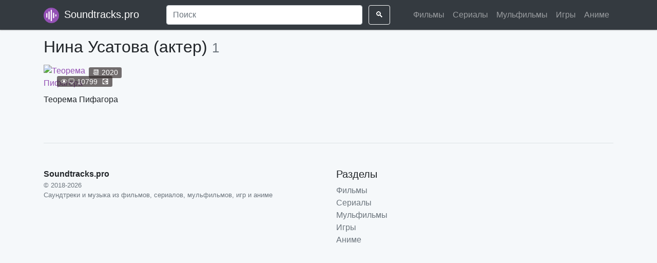

--- FILE ---
content_type: text/html; charset=utf-8
request_url: https://www.google.com/recaptcha/api2/aframe
body_size: 268
content:
<!DOCTYPE HTML><html><head><meta http-equiv="content-type" content="text/html; charset=UTF-8"></head><body><script nonce="bhWd_HJ0z3WABx_I-fGxFQ">/** Anti-fraud and anti-abuse applications only. See google.com/recaptcha */ try{var clients={'sodar':'https://pagead2.googlesyndication.com/pagead/sodar?'};window.addEventListener("message",function(a){try{if(a.source===window.parent){var b=JSON.parse(a.data);var c=clients[b['id']];if(c){var d=document.createElement('img');d.src=c+b['params']+'&rc='+(localStorage.getItem("rc::a")?sessionStorage.getItem("rc::b"):"");window.document.body.appendChild(d);sessionStorage.setItem("rc::e",parseInt(sessionStorage.getItem("rc::e")||0)+1);localStorage.setItem("rc::h",'1770074833874');}}}catch(b){}});window.parent.postMessage("_grecaptcha_ready", "*");}catch(b){}</script></body></html>